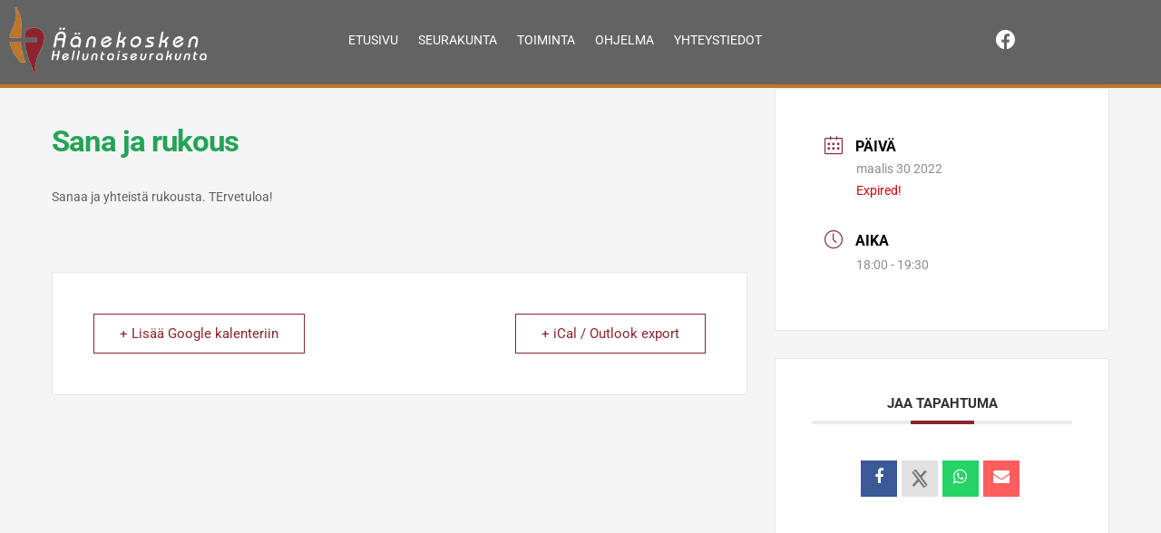

--- FILE ---
content_type: text/css
request_url: https://aanekoski.helluntaiseurakunta.fi/wp-content/uploads/elementor/css/post-198.css?ver=1769230138
body_size: 1207
content:
.elementor-198 .elementor-element.elementor-element-26c869fa:not(.elementor-motion-effects-element-type-background), .elementor-198 .elementor-element.elementor-element-26c869fa > .elementor-motion-effects-container > .elementor-motion-effects-layer{background-color:#E3E3E3;}.elementor-198 .elementor-element.elementor-element-26c869fa{border-style:solid;border-width:3px 0px 0px 0px;border-color:#BF752D;transition:background 0.3s, border 0.3s, border-radius 0.3s, box-shadow 0.3s;padding:50px 0px 50px 0px;}.elementor-198 .elementor-element.elementor-element-26c869fa > .elementor-background-overlay{transition:background 0.3s, border-radius 0.3s, opacity 0.3s;}.elementor-198 .elementor-element.elementor-element-3407b18f > .elementor-element-populated{margin:0% 20% 0% 0%;--e-column-margin-right:20%;--e-column-margin-left:0%;}.elementor-widget-theme-site-logo .widget-image-caption{color:var( --e-global-color-text );font-family:var( --e-global-typography-text-font-family ), Sans-serif;font-weight:var( --e-global-typography-text-font-weight );}.ee-tooltip.ee-tooltip-6e17f4c.to--top,
							 .ee-tooltip.ee-tooltip-6e17f4c.to--bottom{margin-left:0px;}.ee-tooltip.ee-tooltip-6e17f4c.to--left,
							 .ee-tooltip.ee-tooltip-6e17f4c.to--right{margin-top:0px;}.elementor-198 .elementor-element.elementor-element-6e17f4c{text-align:start;}.elementor-198 .elementor-element.elementor-element-6e17f4c img{width:171px;}.elementor-widget-text-editor{font-family:var( --e-global-typography-text-font-family ), Sans-serif;font-weight:var( --e-global-typography-text-font-weight );color:var( --e-global-color-text );}.elementor-widget-text-editor.elementor-drop-cap-view-stacked .elementor-drop-cap{background-color:var( --e-global-color-primary );}.elementor-widget-text-editor.elementor-drop-cap-view-framed .elementor-drop-cap, .elementor-widget-text-editor.elementor-drop-cap-view-default .elementor-drop-cap{color:var( --e-global-color-primary );border-color:var( --e-global-color-primary );}.elementor-198 .elementor-element.elementor-element-33039bb{text-align:start;font-size:14px;font-weight:normal;line-height:1.8em;color:rgba(84,89,95,0.79);}.elementor-widget-nav-menu .elementor-nav-menu .elementor-item{font-family:var( --e-global-typography-primary-font-family ), Sans-serif;font-weight:var( --e-global-typography-primary-font-weight );}.elementor-widget-nav-menu .elementor-nav-menu--main .elementor-item{color:var( --e-global-color-text );fill:var( --e-global-color-text );}.elementor-widget-nav-menu .elementor-nav-menu--main .elementor-item:hover,
					.elementor-widget-nav-menu .elementor-nav-menu--main .elementor-item.elementor-item-active,
					.elementor-widget-nav-menu .elementor-nav-menu--main .elementor-item.highlighted,
					.elementor-widget-nav-menu .elementor-nav-menu--main .elementor-item:focus{color:var( --e-global-color-accent );fill:var( --e-global-color-accent );}.elementor-widget-nav-menu .elementor-nav-menu--main:not(.e--pointer-framed) .elementor-item:before,
					.elementor-widget-nav-menu .elementor-nav-menu--main:not(.e--pointer-framed) .elementor-item:after{background-color:var( --e-global-color-accent );}.elementor-widget-nav-menu .e--pointer-framed .elementor-item:before,
					.elementor-widget-nav-menu .e--pointer-framed .elementor-item:after{border-color:var( --e-global-color-accent );}.elementor-widget-nav-menu{--e-nav-menu-divider-color:var( --e-global-color-text );}.elementor-widget-nav-menu .elementor-nav-menu--dropdown .elementor-item, .elementor-widget-nav-menu .elementor-nav-menu--dropdown  .elementor-sub-item{font-family:var( --e-global-typography-accent-font-family ), Sans-serif;font-weight:var( --e-global-typography-accent-font-weight );}.elementor-198 .elementor-element.elementor-element-f43eb1a .elementor-menu-toggle{margin:0 auto;}.elementor-198 .elementor-element.elementor-element-f43eb1a .elementor-nav-menu .elementor-item{font-weight:300;}.elementor-198 .elementor-element.elementor-element-f43eb1a .elementor-nav-menu--main .elementor-item{color:#0D0202F5;fill:#0D0202F5;padding-left:0px;padding-right:0px;padding-top:4px;padding-bottom:4px;}.elementor-198 .elementor-element.elementor-element-f43eb1a .elementor-nav-menu--main .elementor-item:hover,
					.elementor-198 .elementor-element.elementor-element-f43eb1a .elementor-nav-menu--main .elementor-item.elementor-item-active,
					.elementor-198 .elementor-element.elementor-element-f43eb1a .elementor-nav-menu--main .elementor-item.highlighted,
					.elementor-198 .elementor-element.elementor-element-f43eb1a .elementor-nav-menu--main .elementor-item:focus{color:#BF752D;fill:#BF752D;}.elementor-widget-button .elementor-button{background-color:var( --e-global-color-accent );font-family:var( --e-global-typography-accent-font-family ), Sans-serif;font-weight:var( --e-global-typography-accent-font-weight );}.elementor-198 .elementor-element.elementor-element-201879b .elementor-button{background-color:#989898;font-weight:300;fill:#FFFFFF;color:#FFFFFF;border-radius:35px 35px 35px 35px;}.elementor-198 .elementor-element.elementor-element-6227e396 > .elementor-container > .elementor-column > .elementor-widget-wrap{align-content:center;align-items:center;}.elementor-198 .elementor-element.elementor-element-6227e396:not(.elementor-motion-effects-element-type-background), .elementor-198 .elementor-element.elementor-element-6227e396 > .elementor-motion-effects-container > .elementor-motion-effects-layer{background-color:#f4f4f4;}.elementor-198 .elementor-element.elementor-element-6227e396 > .elementor-container{min-height:50px;}.elementor-198 .elementor-element.elementor-element-6227e396{transition:background 0.3s, border 0.3s, border-radius 0.3s, box-shadow 0.3s;}.elementor-198 .elementor-element.elementor-element-6227e396 > .elementor-background-overlay{transition:background 0.3s, border-radius 0.3s, opacity 0.3s;}.elementor-198 .elementor-element.elementor-element-07fcc00 .elementor-nav-menu .elementor-item{font-weight:300;}.elementor-198 .elementor-element.elementor-element-07fcc00 .elementor-nav-menu--main .elementor-item{color:#310606;fill:#310606;padding-left:0px;padding-right:0px;padding-top:4px;padding-bottom:4px;}.elementor-198 .elementor-element.elementor-element-07fcc00 .elementor-nav-menu--main .elementor-item:hover,
					.elementor-198 .elementor-element.elementor-element-07fcc00 .elementor-nav-menu--main .elementor-item.elementor-item-active,
					.elementor-198 .elementor-element.elementor-element-07fcc00 .elementor-nav-menu--main .elementor-item.highlighted,
					.elementor-198 .elementor-element.elementor-element-07fcc00 .elementor-nav-menu--main .elementor-item:focus{color:#BF752D;fill:#BF752D;}.elementor-widget-icon.elementor-view-stacked .elementor-icon{background-color:var( --e-global-color-primary );}.elementor-widget-icon.elementor-view-framed .elementor-icon, .elementor-widget-icon.elementor-view-default .elementor-icon{color:var( --e-global-color-primary );border-color:var( --e-global-color-primary );}.elementor-widget-icon.elementor-view-framed .elementor-icon, .elementor-widget-icon.elementor-view-default .elementor-icon svg{fill:var( --e-global-color-primary );}.elementor-198 .elementor-element.elementor-element-efaefb0 .elementor-icon-wrapper{text-align:end;}.elementor-198 .elementor-element.elementor-element-efaefb0.elementor-view-stacked .elementor-icon{background-color:#878787;}.elementor-198 .elementor-element.elementor-element-efaefb0.elementor-view-framed .elementor-icon, .elementor-198 .elementor-element.elementor-element-efaefb0.elementor-view-default .elementor-icon{color:#878787;border-color:#878787;}.elementor-198 .elementor-element.elementor-element-efaefb0.elementor-view-framed .elementor-icon, .elementor-198 .elementor-element.elementor-element-efaefb0.elementor-view-default .elementor-icon svg{fill:#878787;}.elementor-198 .elementor-element.elementor-element-efaefb0 .elementor-icon{font-size:20px;}.elementor-198 .elementor-element.elementor-element-efaefb0 .elementor-icon svg{height:20px;}.elementor-theme-builder-content-area{height:400px;}.elementor-location-header:before, .elementor-location-footer:before{content:"";display:table;clear:both;}@media(max-width:1024px){.elementor-198 .elementor-element.elementor-element-26c869fa{padding:30px 20px 30px 20px;}.elementor-198 .elementor-element.elementor-element-3407b18f > .elementor-element-populated{margin:0% 10% 0% 0%;--e-column-margin-right:10%;--e-column-margin-left:0%;}.elementor-198 .elementor-element.elementor-element-6227e396{padding:5px 20px 5px 20px;}}@media(max-width:767px){.elementor-198 .elementor-element.elementor-element-26c869fa{padding:30px 20px 30px 20px;}.elementor-198 .elementor-element.elementor-element-3407b18f{width:100%;}.elementor-198 .elementor-element.elementor-element-6e17f4c img{width:150px;}.elementor-198 .elementor-element.elementor-element-46bad75{width:100%;}.elementor-198 .elementor-element.elementor-element-46bad75 > .elementor-element-populated{margin:30px 0px 0px 0px;--e-column-margin-right:0px;--e-column-margin-left:0px;}.elementor-198 .elementor-element.elementor-element-5bc3c76 > .elementor-element-populated{margin:0px 0px 0px 0px;--e-column-margin-right:0px;--e-column-margin-left:0px;}.elementor-198 .elementor-element.elementor-element-efaefb0 .elementor-icon-wrapper{text-align:start;}}@media(min-width:768px){.elementor-198 .elementor-element.elementor-element-3407b18f{width:40%;}.elementor-198 .elementor-element.elementor-element-46bad75{width:30%;}.elementor-198 .elementor-element.elementor-element-5bc3c76{width:29.886%;}}@media(max-width:1024px) and (min-width:768px){.elementor-198 .elementor-element.elementor-element-3407b18f{width:50%;}.elementor-198 .elementor-element.elementor-element-46bad75{width:33%;}.elementor-198 .elementor-element.elementor-element-5bc3c76{width:50%;}}